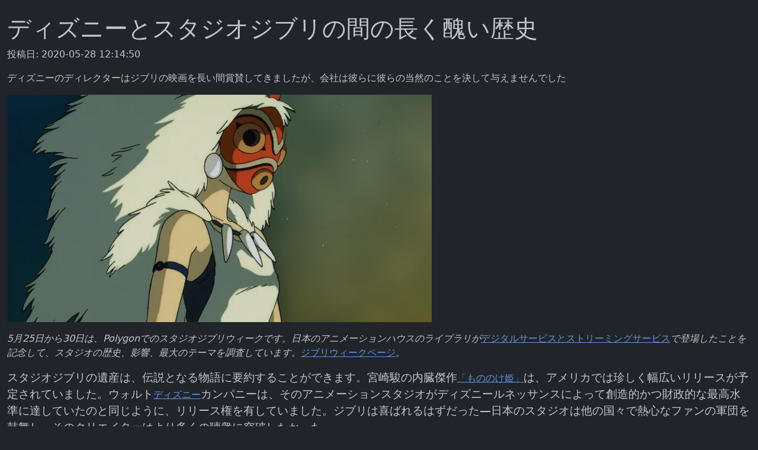

--- FILE ---
content_type: text/html; charset=utf-8
request_url: https://tech-branch.9999ch.com/archives/507
body_size: 7720
content:
<!DOCTYPE html>
<html data-bs-theme="dark">
<head>
  <title>ディズニーとスタジオジブリの間の長く醜い歴史</title>
  <link rel="stylesheet" href="https://cdnjs.cloudflare.com/ajax/libs/bootstrap/5.3.3/css/bootstrap.min.css">
  <link rel="stylesheet" href="/index.py/assets/root/static/css/styles.css">
</head>
<body>
  <div class="container mt-4">
    
<h1>ディズニーとスタジオジブリの間の長く醜い歴史</h1>
<p>投稿日: 2020-05-28 12:14:50</p>
<div class="content">
    <p>ディズニーのディレクターはジブリの映画を長い間賞賛してきましたが、会社は彼らに彼らの当然のことを決して与えませんでした</p><p><img src="/archives/media/2020/07/d7cfb83f3605f1b1414340ab7090852d.png" width="" height="" /></p><p><span style=", Helvetica, sans-serif;letter-spacing: normal;text-indent: 0px;text-transform: none;font-style: italic">5月25日から30日は、Polygonでのスタジオジブリウィークです。</span><span style=", Helvetica, sans-serif;letter-spacing: normal;text-indent: 0px;text-transform: none;font-style: italic">日本のアニメーションハウスのライブラリが</span><a href="https://www.polygon.com/animation-cartoons/2020/5/25/21269129/studio-ghibli-movies-hayao-miyazaki-isao-takahata">デジタルサービスとストリーミングサービス</a><span style=", Helvetica, sans-serif;letter-spacing: normal;text-indent: 0px;text-transform: none;font-style: italic">で</span><span style=", Helvetica, sans-serif;letter-spacing: normal;text-indent: 0px;text-transform: none;font-style: italic">登場したことを記念して</span><span style=", Helvetica, sans-serif;letter-spacing: normal;text-indent: 0px;text-transform: none;font-style: italic">、スタジオの歴史、影響、最大のテーマを調査しています。</span><a href="https://www.polygon.com/animation-cartoons/21267907/studio-ghibli-movies-watch-guide-totoro-spirited-away-miyazaki-takahata-films">ジブリウィークページ</a><span style=", Helvetica, sans-serif;letter-spacing: normal;text-indent: 0px;text-transform: none;font-style: italic">。</span></p><p><span style=", Helvetica, sans-serif;letter-spacing: normal;text-indent: 0px;text-transform: none;font-style: italic"></span></p><p><span style=", Helvetica, sans-serif;font-size: 1.2rem;letter-spacing: normal;text-indent: 0px;text-transform: none">スタジオジブリの遺産は、伝説となる物語に要約することができます。</span><span style=", Helvetica, sans-serif;font-size: 1.2rem;letter-spacing: normal;text-indent: 0px;text-transform: none">宮崎駿の内臓傑作</span><a href="https://www.polygon.com/animation-cartoons/2020/5/27/21271782/princess-mononoke-hayao-miyazaki-best-studio-ghibli-movies-themes">「もののけ姫」</a><span style=", Helvetica, sans-serif;font-size: 1.2rem;letter-spacing: normal;text-indent: 0px;text-transform: none">は、アメリカでは珍しく幅広いリリースが予定されていました。</span><span style=", Helvetica, sans-serif;font-size: 1.2rem;letter-spacing: normal;text-indent: 0px;text-transform: none">ウォルト</span><a href="https://www.polygon.com/franchise/disney/583">ディズニー</a><span style=", Helvetica, sans-serif;font-size: 1.2rem;letter-spacing: normal;text-indent: 0px;text-transform: none">カンパニーは、そのアニメーションスタジオがディズニールネッサンスによって創造的かつ財政的な最高水準に達していたのと同じように、リリース権を有していました。</span><span style=", Helvetica, sans-serif;font-size: 1.2rem;letter-spacing: normal;text-indent: 0px;text-transform: none">ジブリは喜ばれるはずだった—日本のスタジオは他の国々で熱心なファンの軍団を鼓舞し、そのクリエイターはより多くの聴衆に突破したかった。</span></p><p><span style=", Helvetica, sans-serif;font-size: 18px;letter-spacing: normal;text-indent: 0px;text-transform: none">しかし、プロデューサーのハーヴェイワインスタインは</span><span style=", Helvetica, sans-serif;font-size: 18px;letter-spacing: normal;text-indent: 0px;text-transform: none;font-style: italic">、もののけ姫</span><span style=", Helvetica, sans-serif;font-size: 18px;letter-spacing: normal;text-indent: 0px;text-transform: none">を西洋の聴衆のために編集する必要がある</span><span style=", Helvetica, sans-serif;font-size: 18px;letter-spacing: normal;text-indent: 0px;text-transform: none">と感じました</span><span style=", Helvetica, sans-serif;font-size: 18px;letter-spacing: normal;text-indent: 0px;text-transform: none">。</span><span style=", Helvetica, sans-serif;font-size: 18px;letter-spacing: normal;text-indent: 0px;text-transform: none">アメリカでは、アニメーションは家族向けであり、家族は2時間の叙事詩をじっと見たくないでしょう。</span><span style=", Helvetica, sans-serif;font-size: 18px;letter-spacing: normal;text-indent: 0px;text-transform: none">それに応えて、宮崎のプロデューサーである鈴木俊夫氏は、</span><a href="https://www.polygon.com/animation-cartoons/2020/5/26/21270413/princess-mononoke-hayao-miyazaki-movies-harvey-weinstein-katana-story-studio-ghibli">ヴァインスタインにサムライの刀</a><span style=", Helvetica, sans-serif;font-size: 18px;letter-spacing: normal;text-indent: 0px;text-transform: none">とメモ「ノーカット」を</span><a href="https://www.polygon.com/animation-cartoons/2020/5/26/21270413/princess-mononoke-hayao-miyazaki-movies-harvey-weinstein-katana-story-studio-ghibli">提示した</a><span style=", Helvetica, sans-serif;font-size: 18px;letter-spacing: normal;text-indent: 0px;text-transform: none">。</span></p><p><span style=", Helvetica, sans-serif;font-size: 18px;letter-spacing: normal;text-indent: 0px;text-transform: none">ミラマックスを通じてリリースした映画に抜本的なカットを注文するワインスタインの性向を考えると、宮崎はその戦いに勝利しました。</span><span style=", Helvetica, sans-serif;font-size: 18px;letter-spacing: normal;text-indent: 0px;text-transform: none">（彼は</span><span style=", Helvetica, sans-serif;font-size: 18px;letter-spacing: normal;text-indent: 0px;text-transform: none">理由のために</span><a href="https://grantland.com/features/does-harvey-weinstein-help-hurt-movies/">ハーヴェイシザーハンズとして知られてい</a><span style=", Helvetica, sans-serif;font-size: 18px;letter-spacing: normal;text-indent: 0px;text-transform: none">ました。）しかし、鈴木のパワープレーはうまくいき、ジブリがさらに大きな巨人に立ち向かったことを反映しています。</span><span style=", Helvetica, sans-serif;font-size: 18px;letter-spacing: normal;text-indent: 0px;text-transform: none">スタジオジブリの映画は、15年余りの間、ディズニーからアメリカでのリリースが許可され、経済的な成功を収めました。</span><span style=", Helvetica, sans-serif;font-size: 18px;letter-spacing: normal;text-indent: 0px;text-transform: none">問題は決してスタジオジブリにはありませんでした—その最高の映画のいくつかはこの時期に作られたものです。</span><span style=", Helvetica, sans-serif;font-size: 18px;letter-spacing: normal;text-indent: 0px;text-transform: none">問題は、企業の恩人として、ハウスオブマウスがスタジオジブリの特別な点を理解できなかったことです。</span></p><p><span style=", Helvetica, sans-serif;font-size: 18px;letter-spacing: normal;text-indent: 0px;text-transform: none"></span></p><p><span style=", Helvetica, sans-serif;font-size: 18px;letter-spacing: normal;text-indent: 0px;text-transform: none;font-style: italic">もののけ姫</span><span style=", Helvetica, sans-serif;font-size: 18px;letter-spacing: normal;text-indent: 0px;text-transform: none">は、その最初のアメリカのリリースのためにトリミングされませんでしたが、それはほとんど目に見えませんでした。</span><span style=", Helvetica, sans-serif;font-size: 18px;letter-spacing: normal;text-indent: 0px;text-transform: none">広範囲にわたる批判的な賞賛にもかかわらず、</span><span style=", Helvetica, sans-serif;font-size: 18px;letter-spacing: normal;text-indent: 0px;text-transform: none;font-style: italic">Mononoke</span><span style=", Helvetica, sans-serif;font-size: 18px;letter-spacing: normal;text-indent: 0px;text-transform: none">は1999年秋に限定リリースされ、国内でわずか230万ドルを稼いだ。</span><span style=", Helvetica, sans-serif;font-size: 18px;letter-spacing: normal;text-indent: 0px;text-transform: none">幸運にも、宮崎と彼のスタジオは、ウェインスタインよりもクリエイティブな同期をとっている大きなディズニーの巨人、</span><a href="https://www.polygon.com/franchise/pixar/700">ピクサー</a><span style=", Helvetica, sans-serif;font-size: 18px;letter-spacing: normal;text-indent: 0px;text-transform: none">のジョンラセターにいる</span><span style=", Helvetica, sans-serif;font-size: 18px;letter-spacing: normal;text-indent: 0px;text-transform: none">誰かを見つけることができました</span><span style=", Helvetica, sans-serif;font-size: 18px;letter-spacing: normal;text-indent: 0px;text-transform: none">。</span></p><p><span style=", Helvetica, sans-serif;font-size: 18px;letter-spacing: normal;text-indent: 0px;text-transform: none">ラセターは、宮崎の次の映画、2001年のファンタジーアドベンチャー、</span><a href="https://www.polygon.com/animation-cartoons/2020/5/27/21271278/spirited-away-watch-best-studio-ghibli-movie">Spirited Away</a><span style=", Helvetica, sans-serif;font-size: 18px;letter-spacing: normal;text-indent: 0px;text-transform: none">と</span><span style=", Helvetica, sans-serif;font-size: 18px;letter-spacing: normal;text-indent: 0px;text-transform: none">ミックスされ、宮崎</span><span style=", Helvetica, sans-serif;font-size: 18px;letter-spacing: normal;text-indent: 0px;text-transform: none">でアメリカで最大</span><span style=", Helvetica, sans-serif;font-size: 18px;letter-spacing: normal;text-indent: 0px;text-transform: none">かつ</span><span style=", Helvetica, sans-serif;font-size: 18px;letter-spacing: normal;text-indent: 0px;text-transform: none">最大のチャンピオンとなった。</span><span style=", Helvetica, sans-serif;font-size: 18px;letter-spacing: normal;text-indent: 0px;text-transform: none">同時に、ラセターはディズニーの最も強力なプレーヤーの1人になりました。</span><span style=", Helvetica, sans-serif;font-size: 18px;letter-spacing: normal;text-indent: 0px;text-transform: none">幹部たちは、</span><span style=", Helvetica, sans-serif;font-size: 18px;letter-spacing: normal;text-indent: 0px;text-transform: none;font-style: italic">もののけ姫の</span><span style=", Helvetica, sans-serif;font-size: 18px;letter-spacing: normal;text-indent: 0px;text-transform: none">失敗したキャンペーンが</span><span style=", Helvetica, sans-serif;font-size: 18px;letter-spacing: normal;text-indent: 0px;text-transform: none">将来のリリースの運命を綴った</span><span style=", Helvetica, sans-serif;font-size: 18px;letter-spacing: normal;text-indent: 0px;text-transform: none">と感じた</span><span style=", Helvetica, sans-serif;font-size: 18px;letter-spacing: normal;text-indent: 0px;text-transform: none">が、ラセターはそうではないと主張した。</span></p><p><span style="font-size: 14pt"><img src="/archives/media/2020/07/5f838b2f2b6aca25d78e4a8f136ebe81.png" width="" height="" /></span></p><p><a href="http://jimhillmedia.com/alumni1/b/michael_howe/archive/2003/04/17/1393.aspx">ディズニーの歴史のウェブサイト</a><span style=", Helvetica, sans-serif;font-size: 18px;letter-spacing: normal;text-indent: 0px;text-transform: none">ジムヒルメディアに</span><span style=", Helvetica, sans-serif;font-size: 18px;letter-spacing: normal;text-indent: 0px;text-transform: none">よれば</span><span style=", Helvetica, sans-serif;font-size: 18px;letter-spacing: normal;text-indent: 0px;text-transform: none">、</span><span style="font-style: italic;, Helvetica, sans-serif;font-size: 18px;letter-spacing: normal;text-indent: 0px;text-transform: none">スピリットアウェイの</span><span style=", Helvetica, sans-serif;font-size: 18px;letter-spacing: normal;text-indent: 0px;text-transform: none">最初のアメリカ上映は</span><span style=", Helvetica, sans-serif;font-size: 18px;letter-spacing: normal;text-indent: 0px;text-transform: none">ピクサーで行われました。</span><span style=", Helvetica, sans-serif;font-size: 18px;letter-spacing: normal;text-indent: 0px;text-transform: none">ラセターはすぐに恋に落ち、アメリカ版のエグゼクティブプロデューサーになることを申し出た。</span><span style=", Helvetica, sans-serif;font-size: 18px;letter-spacing: normal;text-indent: 0px;text-transform: none">それは驚くべきことではありません。</span><span style=", Helvetica, sans-serif;font-size: 18px;letter-spacing: normal;text-indent: 0px;text-transform: none">ラセター</span><span style=", Helvetica, sans-serif;font-size: 18px;letter-spacing: normal;text-indent: 0px;text-transform: none">が東京国際映画祭で2014年に宮崎へのオマージュで</span><a href="https://www.hollywoodreporter.com/news/john-lasseter-pays-emotional-tribute-743635">語ったよう</a><span style=", Helvetica, sans-serif;font-size: 18px;letter-spacing: normal;text-indent: 0px;text-transform: none">に、彼は何十年もの間助言者でした。</span><span style=", Helvetica, sans-serif;font-size: 18px;letter-spacing: normal;text-indent: 0px;text-transform: none">1981年、ラセターがまだウォルトディズニーアニメーションスタジオで働いていたとき、宮崎と他の日本のアニメーターのグループがスタジオを訪れ、宮崎の最初の映画</span><span style="font-style: italic;, Helvetica, sans-serif;font-size: 18px;letter-spacing: normal;text-indent: 0px;text-transform: none">「カリオストロの城</span><span style=", Helvetica, sans-serif;font-size: 18px;letter-spacing: normal;text-indent: 0px;text-transform: none">」のシーケンスを見せました</span><span style=", Helvetica, sans-serif;font-size: 18px;letter-spacing: normal;text-indent: 0px;text-transform: none">。</span><span style=", Helvetica, sans-serif;font-size: 18px;letter-spacing: normal;text-indent: 0px;text-transform: none">「これは私が見た最初のアニメーション映画で、すべての年齢層を楽しませるビジョンを持っていたと感じました」とラセター氏は語った。</span></p><p><span style="font-style: italic;, Helvetica, sans-serif;font-size: 18px;letter-spacing: normal;text-indent: 0px;text-transform: none">千と千尋の神隠しの</span><span style=", Helvetica, sans-serif;font-size: 18px;letter-spacing: normal;text-indent: 0px;text-transform: none">ため</span><span style=", Helvetica, sans-serif;font-size: 18px;letter-spacing: normal;text-indent: 0px;text-transform: none">に、ピクサーのリーダー</span><span style=", Helvetica, sans-serif;font-size: 18px;letter-spacing: normal;text-indent: 0px;text-transform: none">は、英語の翻訳を</span><span style=", Helvetica, sans-serif;font-size: 18px;letter-spacing: normal;text-indent: 0px;text-transform: none">監督するために、ディズニーのオスカー受賞の</span><span style="font-style: italic;, Helvetica, sans-serif;font-size: 18px;letter-spacing: normal;text-indent: 0px;text-transform: none">美女と野獣</span><span style=", Helvetica, sans-serif;font-size: 18px;letter-spacing: normal;text-indent: 0px;text-transform: none">の共同ディレクターであるカークワイズを採用しました</span><span style=", Helvetica, sans-serif;font-size: 18px;letter-spacing: normal;text-indent: 0px;text-transform: none">。</span><span style=", Helvetica, sans-serif;font-size: 18px;letter-spacing: normal;text-indent: 0px;text-transform: none">日本では、</span><span style="font-style: italic;, Helvetica, sans-serif;font-size: 18px;letter-spacing: normal;text-indent: 0px;text-transform: none">Spirited Away</span><span style=", Helvetica, sans-serif;font-size: 18px;letter-spacing: normal;text-indent: 0px;text-transform: none">は疑いのないヒットでした。リリースから約20年後の今でも、この映画は</span><span style=", Helvetica, sans-serif;font-size: 18px;letter-spacing: normal;text-indent: 0px;text-transform: none">国内で</span><span style="font-style: italic;, Helvetica, sans-serif;font-size: 18px;letter-spacing: normal;text-indent: 0px;text-transform: none">これまで</span><span style=", Helvetica, sans-serif;font-size: 18px;letter-spacing: normal;text-indent: 0px;text-transform: none">にリリースされた</span><span style=", Helvetica, sans-serif;font-size: 18px;letter-spacing: normal;text-indent: 0px;text-transform: none">最高のグロス映画</span><span style=", Helvetica, sans-serif;font-size: 18px;letter-spacing: normal;text-indent: 0px;text-transform: none">です。</span><span style=", Helvetica, sans-serif;font-size: 18px;letter-spacing: normal;text-indent: 0px;text-transform: none">米国では、しかし、その背後にあるピクサーの勢いでさえ、</span><span style="font-style: italic;, Helvetica, sans-serif;font-size: 18px;letter-spacing: normal;text-indent: 0px;text-transform: none">Spirited Away</span><span style=", Helvetica, sans-serif;font-size: 18px;letter-spacing: normal;text-indent: 0px;text-transform: none">は突破するのに苦労しました。</span><span style=", Helvetica, sans-serif;font-size: 18px;letter-spacing: normal;text-indent: 0px;text-transform: none">ラセターとワイズは舞台裏でできることをしましたが、大きなディズニーの実体は映画を売り込むのにそれほど熱心に働きませんでした、または</span><span style=", Helvetica, sans-serif;font-size: 18px;letter-spacing: normal;text-indent: 0px;text-transform: none;font-style: italic">スピリットアウェイの</span><span style=", Helvetica, sans-serif;font-size: 18px;letter-spacing: normal;text-indent: 0px;text-transform: none">内容を多くの視聴者が見るのを助けました</span><span style=", Helvetica, sans-serif;font-size: 18px;letter-spacing: normal;text-indent: 0px;text-transform: none">だった。</span><span style=", Helvetica, sans-serif;font-size: 18px;letter-spacing: normal;text-indent: 0px;text-transform: none">ディズニーの公式ウェブサイトは映画をほとんど隠していましたが、インターネットユーザーがより小さなアートハウスのリリースに気づくためにより多くの調査作業を行う必要があった。</span></p><p><span style=", Helvetica, sans-serif;font-size: 18px;letter-spacing: normal;text-indent: 0px;text-transform: none">スタジオジブリに関連する式があったことがある場合、それは彼らの映画が米国に到着した方法にあります。批判的な賞賛と国内の興行収入のかろうじてほとんどありません。</span><span style=", Helvetica, sans-serif;font-size: 18px;letter-spacing: normal;text-indent: 0px;text-transform: none">批評家たちは、</span><span style="font-style: italic;, Helvetica, sans-serif;font-size: 18px;letter-spacing: normal;text-indent: 0px;text-transform: none">Spirited Away</span><span style=", Helvetica, sans-serif;font-size: 18px;letter-spacing: normal;text-indent: 0px;text-transform: none">によってほぼ均一に勝利しました</span><span style=", Helvetica, sans-serif;font-size: 18px;letter-spacing: normal;text-indent: 0px;text-transform: none">が、2002年秋の限定公開で、米国での売り上げはわずか1,000万ドルでした（これには、ディズニーが2003年に映画を711劇場で再リリースしたときも含まれます）。ニュースは、</span><span style="font-style: italic;, Helvetica, sans-serif;font-size: 18px;letter-spacing: normal;text-indent: 0px;text-transform: none">Spirited Away</span><span style=", Helvetica, sans-serif;font-size: 18px;letter-spacing: normal;text-indent: 0px;text-transform: none">が2番目のアカデミー賞の最優秀アニメーション機能を受賞したことです。</span><span style=", Helvetica, sans-serif;font-size: 18px;letter-spacing: normal;text-indent: 0px;text-transform: none">ディズニーが賞を受賞する前に、それは宮崎が豊かにふさわしい像を獲得するのを助けるのに役立ちました。</span></p><p><span style=", Helvetica, sans-serif;font-size: 18px;letter-spacing: normal;text-indent: 0px;text-transform: none;font-style: italic">千と千尋の神隠し</span><span style=", Helvetica, sans-serif;font-size: 18px;letter-spacing: normal;text-indent: 0px;text-transform: none">はジブリ/ディズニーの関係の頂点でした。</span><span style=", Helvetica, sans-serif;font-size: 18px;letter-spacing: normal;text-indent: 0px;text-transform: none">宮崎の次の3つの機能はすべてウォルトディズニーカンパニーを通じて国内リリースされましたが、彼の映画はディズニーのアニメーション機能で育った国で認識できるジャンルに収めることが困難だったため、ジブリのステートサイドリリースは最高の状態でした。</span><span style=", Helvetica, sans-serif;font-size: 18px;letter-spacing: normal;text-indent: 0px;text-transform: none;font-style: italic">ハウルの動く城は</span><span style=", Helvetica, sans-serif;font-size: 18px;letter-spacing: normal;text-indent: 0px;text-transform: none">、同じよう</span><span style=", Helvetica, sans-serif;font-size: 18px;letter-spacing: normal;text-indent: 0px;text-transform: none;font-style: italic">千と千尋の神隠し</span><span style=", Helvetica, sans-serif;font-size: 18px;letter-spacing: normal;text-indent: 0px;text-transform: none">、ピクサーから手によってアメリカに導かれました：ピート・ドクター、後ろのアカデミー賞受賞映画監督</span><span style=", Helvetica, sans-serif;font-size: 18px;letter-spacing: normal;text-indent: 0px;text-transform: none;font-style: italic">アップ</span><span style=", Helvetica, sans-serif;font-size: 18px;letter-spacing: normal;text-indent: 0px;text-transform: none">と</span><span style=", Helvetica, sans-serif;font-size: 18px;letter-spacing: normal;text-indent: 0px;text-transform: none;font-style: italic">インサイドアウト</span><span style=", Helvetica, sans-serif;font-size: 18px;letter-spacing: normal;text-indent: 0px;text-transform: none">のエグゼクティブプロデューサーを務めたが、。</span></p><p><span style=", Helvetica, sans-serif;font-size: 18px;letter-spacing: normal;text-indent: 0px;text-transform: none">当時ドクター</span><span style=", Helvetica, sans-serif;font-size: 18px;letter-spacing: normal;text-indent: 0px;text-transform: none">は宮崎の作品</span><a href="https://www.efilmcritic.com/feature.php?feature=1509">に対する彼自身の賞賛</a><span style=", Helvetica, sans-serif;font-size: 18px;letter-spacing: normal;text-indent: 0px;text-transform: none">を</span><a href="https://www.efilmcritic.com/feature.php?feature=1509">称賛し</a><span style=", Helvetica, sans-serif;font-size: 18px;letter-spacing: normal;text-indent: 0px;text-transform: none">ました：「彼はこれらの真実を現実にとらえます...彼は時間をかけ、あなたがとても豊かで素晴らしいこの世界で生きることを可能にします。」</span><span style=", Helvetica, sans-serif;font-size: 18px;letter-spacing: normal;text-indent: 0px;text-transform: none">ディズニーの影響力により、ドクターは</span><span style=", Helvetica, sans-serif;font-size: 18px;letter-spacing: normal;text-indent: 0px;text-transform: none;font-style: italic">ハウル</span><span style=", Helvetica, sans-serif;font-size: 18px;letter-spacing: normal;text-indent: 0px;text-transform: none">の英語のサウンドトラックの</span><span style=", Helvetica, sans-serif;font-size: 18px;letter-spacing: normal;text-indent: 0px;text-transform: none">印象的なアメリカ人キャストを集めることができました。</span><span style=", Helvetica, sans-serif;font-size: 18px;letter-spacing: normal;text-indent: 0px;text-transform: none">クリスチャンベール、ローレンバコール、ビリークリスタル（ドクターのデビューから外れた</span><span style=", Helvetica, sans-serif;font-size: 18px;letter-spacing: normal;text-indent: 0px;text-transform: none;font-style: italic">モンスターズインクなど</span><span style=", Helvetica, sans-serif;font-size: 18px;letter-spacing: normal;text-indent: 0px;text-transform: none">）です。</span><span style=", Helvetica, sans-serif;font-size: 18px;letter-spacing: normal;text-indent: 0px;text-transform: none">しかし、</span><span style=", Helvetica, sans-serif;font-size: 18px;letter-spacing: normal;text-indent: 0px;text-transform: none;font-style: italic">ハウルの動く城</span><span style=", Helvetica, sans-serif;font-size: 18px;letter-spacing: normal;text-indent: 0px;text-transform: none">は、イラク戦争に触発された反戦の映画で、合衆国で夏にリリースされ、総収入は500万ドル未満でした。</span></p><p><span style=", Helvetica, sans-serif;font-size: 18px;letter-spacing: normal;text-indent: 0px;text-transform: none">宮崎の次の映画「</span><span style=", Helvetica, sans-serif;font-size: 18px;letter-spacing: normal;text-indent: 0px;text-transform: none;font-style: italic">崖の上のポニョ</span><span style=", Helvetica, sans-serif;font-size: 18px;letter-spacing: normal;text-indent: 0px;text-transform: none;font-style: italic">」</span><span style=", Helvetica, sans-serif;font-size: 18px;letter-spacing: normal;text-indent: 0px;text-transform: none">は、米国</span><span style=", Helvetica, sans-serif;font-size: 18px;letter-spacing: normal;text-indent: 0px;text-transform: none">では「</span><span style=", Helvetica, sans-serif;font-size: 18px;letter-spacing: normal;text-indent: 0px;text-transform: none;font-style: italic">ポニョ」</span><span style=", Helvetica, sans-serif;font-size: 18px;letter-spacing: normal;text-indent: 0px;text-transform: none">と改名さ</span><span style=", Helvetica, sans-serif;font-size: 18px;letter-spacing: normal;text-indent: 0px;text-transform: none">れ、より大きなマーケティング活動が行われました。</span><span style=", Helvetica, sans-serif;font-size: 18px;letter-spacing: normal;text-indent: 0px;text-transform: none">ラセターは、ブラッド・ルイスとピーター・ソン（後者は</span><span style=", Helvetica, sans-serif;font-size: 18px;letter-spacing: normal;text-indent: 0px;text-transform: none;font-style: italic">ラタトゥイユ</span><span style=", Helvetica, sans-serif;font-size: 18px;letter-spacing: normal;text-indent: 0px;text-transform: none">のエミールの声として最もよく知られている</span><span style=", Helvetica, sans-serif;font-size: 18px;letter-spacing: normal;text-indent: 0px;text-transform: none">）が英語訳の監督として参加し、脚本は</span><span style=", Helvetica, sans-serif;font-size: 18px;letter-spacing: normal;text-indent: 0px;text-transform: none;font-style: italic">ETの</span><span style=", Helvetica, sans-serif;font-size: 18px;letter-spacing: normal;text-indent: 0px;text-transform: none">脚本家メリッサ・マチソン</span><span style=", Helvetica, sans-serif;font-size: 18px;letter-spacing: normal;text-indent: 0px;text-transform: none">が書いた</span><span style=", Helvetica, sans-serif;font-size: 18px;letter-spacing: normal;text-indent: 0px;text-transform: none">。</span><span style=", Helvetica, sans-serif;font-size: 18px;letter-spacing: normal;text-indent: 0px;text-transform: none">ティナフェイ、マットデイモン、リアムニーソンなどのアメリカ人キャストをフィーチャーしたこの映画は、見たところ簡単に売れました。</span><span style=", Helvetica, sans-serif;font-size: 18px;letter-spacing: normal;text-indent: 0px;text-transform: none">その水生のタイトル文字で、</span><span style=", Helvetica, sans-serif;font-size: 18px;letter-spacing: normal;text-indent: 0px;text-transform: none;font-style: italic">ポニョ</span><span style=", Helvetica, sans-serif;font-size: 18px;letter-spacing: normal;text-indent: 0px;text-transform: none">は無邪気な聴衆に</span><span style=", Helvetica, sans-serif;font-size: 18px;letter-spacing: normal;text-indent: 0px;text-transform: none;font-style: italic">リトル・マーメイド</span><span style=", Helvetica, sans-serif;font-size: 18px;letter-spacing: normal;text-indent: 0px;text-transform: none">を思い出させることができました</span><span style=", Helvetica, sans-serif;font-size: 18px;letter-spacing: normal;text-indent: 0px;text-transform: none">。</span><span style=", Helvetica, sans-serif;font-size: 18px;letter-spacing: normal;text-indent: 0px;text-transform: none">それでも、ディズニーが手描きのアニメーションに全力で戻り、いちゃついていたとしても—</span><span style=", Helvetica, sans-serif;font-size: 18px;letter-spacing: normal;text-indent: 0px;text-transform: none">&nbsp;</span><span style=", Helvetica, sans-serif;font-size: 18px;letter-spacing: normal;text-indent: 0px;text-transform: none;font-style: italic">プリンセスとカエル</span><span style=", Helvetica, sans-serif;font-size: 18px;letter-spacing: normal;text-indent: 0px;text-transform: none">数か月後に解放されました—</span><span style=", Helvetica, sans-serif;font-size: 18px;letter-spacing: normal;text-indent: 0px;text-transform: none">&nbsp;</span><span style=", Helvetica, sans-serif;font-size: 18px;letter-spacing: normal;text-indent: 0px;text-transform: none;font-style: italic">ポニョ</span><span style=", Helvetica, sans-serif;font-size: 18px;letter-spacing: normal;text-indent: 0px;text-transform: none">は、いくつかの学校がすでにセッションに戻っていた夏の終わりのシーズン中に劇場に放り込まれました。</span></p><p><span style=", Helvetica, sans-serif;font-size:18px"><span style=", Helvetica, sans-serif;font-size: 18px;letter-spacing: normal;text-indent: 0px;text-transform: none">宮崎を除いた映画製作者によるその後の2つのジブリの取り組みもディズニーのリリースを獲得しました。</span><a href="https://www.polygon.com/franchise/tales/747">Tales</a><span style=", Helvetica, sans-serif;font-size: 18px;letter-spacing: normal;text-indent: 0px;text-transform: none;font-style: italic">&nbsp;</span><span style=", Helvetica, sans-serif;font-size: 18px;letter-spacing: normal;text-indent: 0px;text-transform: none;font-style: italic">from Earthsea</span><span style=", Helvetica, sans-serif;font-size: 18px;letter-spacing: normal;text-indent: 0px;text-transform: none">は注目すべき偉業でした</span><span style=", Helvetica, sans-serif;font-size: 18px;letter-spacing: normal;text-indent: 0px;text-transform: none;font-style: italic">。MPAAから</span><span style=", Helvetica, sans-serif;font-size: 18px;letter-spacing: normal;text-indent: 0px;text-transform: none">&nbsp;</span><span style=", Helvetica, sans-serif;font-size: 18px;letter-spacing: normal;text-indent: 0px;text-transform: none">PG-13の評価を受け、ウォルトディズニーピクチャーズバナーからリリースされる唯一のアニメーション映画です。</span><span style=", Helvetica, sans-serif;font-size: 18px;letter-spacing: normal;text-indent: 0px;text-transform: none">しかし、それは</span><span style=", Helvetica, sans-serif;font-size: 18px;letter-spacing: normal;text-indent: 0px;text-transform: none">2010年の夏の犬の日</span><span style=", Helvetica, sans-serif;font-size: 18px;letter-spacing: normal;text-indent: 0px;text-transform: none">にわずか</span><span style=", Helvetica, sans-serif;font-size: 18px;letter-spacing: normal;text-indent: 0px;text-transform: none;font-style: italic">5つの</span><span style=", Helvetica, sans-serif;font-size: 18px;letter-spacing: normal;text-indent: 0px;text-transform: none">劇場で</span><span style=", Helvetica, sans-serif;font-size: 18px;letter-spacing: normal;text-indent: 0px;text-transform: none">リリースされ</span><span style=", Helvetica, sans-serif;font-size: 18px;letter-spacing: normal;text-indent: 0px;text-transform: none">、総額は50,000ドル未満でした。</span><span style=", Helvetica, sans-serif;font-size: 18px;letter-spacing: normal;text-indent: 0px;text-transform: none;font-style: italic">アリエッティ</span><a href="https://www.polygon.com/game/the-secret-world/2298">の秘密の世界</a><span style=", Helvetica, sans-serif;font-size: 18px;letter-spacing: normal;text-indent: 0px;text-transform: none;font-style: italic">は</span><span style=", Helvetica, sans-serif;font-size: 18px;letter-spacing: normal;text-indent: 0px;text-transform: none">、他のディズニーがリリースした映画と比較して、ジブリにとってささやかなヒットとなった。</span><span style=", Helvetica, sans-serif;font-size: 18px;letter-spacing: normal;text-indent: 0px;text-transform: none">ゲイリー・ライドストロム、ショートフィルム監督ピクサーの重鎮で</span><span style=", Helvetica, sans-serif;font-size: 18px;letter-spacing: normal;text-indent: 0px;text-transform: none;font-style: italic">つりを</span><span style=", Helvetica, sans-serif;font-size: 18px;letter-spacing: normal;text-indent: 0px;text-transform: none">、その英語のディレクターとして、</span><span style=", Helvetica, sans-serif;font-size: 18px;letter-spacing: normal;text-indent: 0px;text-transform: none;font-style: italic">アリエッティは</span><span style=", Helvetica, sans-serif;font-size: 18px;letter-spacing: normal;text-indent: 0px;text-transform: none">それジブリの最大の米国のヒット作り、国内で$ 19万ドルを儲けました。</span></span></p><p><span style="font-size: 14pt"><img src="/archives/media/2020/07/3dca216539b48f87cf3c9a17b9124d1b.png" width="" height="" /></span></p><p><span style=", Helvetica, sans-serif;font-size: 18px;letter-spacing: normal;text-indent: 0px;text-transform: none">宮崎の最新の映画</span><span style=", Helvetica, sans-serif;font-size: 18px;letter-spacing: normal;text-indent: 0px;text-transform: none;font-style: italic">『風が昇る』は</span><span style=", Helvetica, sans-serif;font-size: 18px;letter-spacing: normal;text-indent: 0px;text-transform: none">、アニメーションに自然に向いているようには思われませんでした。これは、航空機デザイナーの堀越次郎の伝記</span><span style=", Helvetica, sans-serif;font-size: 18px;letter-spacing: normal;text-indent: 0px;text-transform: none">映画であり、</span><span style=", Helvetica, sans-serif;font-size: 18px;letter-spacing: normal;text-indent: 0px;text-transform: none">彼の三菱A6Mゼロ機は、第二次世界大戦における日本の空軍の主要部分でした。</span><span style=", Helvetica, sans-serif;font-size: 18px;letter-spacing: normal;text-indent: 0px;text-transform: none">2時間を超えて計時している</span><span style=", Helvetica, sans-serif;font-size: 18px;letter-spacing: normal;text-indent: 0px;text-transform: none;font-style: italic">The Wind Rises</span><span style=", Helvetica, sans-serif;font-size: 18px;letter-spacing: normal;text-indent: 0px;text-transform: none">も、MPAAによってPG-13と評価されました。</span><span style=", Helvetica, sans-serif;font-size: 18px;letter-spacing: normal;text-indent: 0px;text-transform: none">子供にとってコンテンツにふさわしくなく、家族で楽しむように設計されていない長いアニメーション映画は、映画にとって3ストの状況でした。</span><span style=", Helvetica, sans-serif;font-size: 18px;letter-spacing: normal;text-indent: 0px;text-transform: none">ディズニーのタッチストーンピクチャーズラベルを通じてアメリカでリリースされました。</span><span style=", Helvetica, sans-serif;font-size: 18px;letter-spacing: normal;text-indent: 0px;text-transform: none">Touchstoneはかつては賑やかなスタジオでしたが、2010年代半ばまでには、</span><a href="https://www.polygon.com/franchise/dreamworks/590">DreamWorks</a><span style=", Helvetica, sans-serif;font-size: 18px;letter-spacing: normal;text-indent: 0px;text-transform: none">&nbsp;</span><span style=", Helvetica, sans-serif;font-size: 18px;letter-spacing: normal;text-indent: 0px;text-transform: none">Pictures</span><span style=", Helvetica, sans-serif;font-size: 18px;letter-spacing: normal;text-indent: 0px;text-transform: none">&nbsp;</span><span style=", Helvetica, sans-serif;font-size: 18px;letter-spacing: normal;text-indent: 0px;text-transform: none">とのほとんど実りのない取引のための処分ユニットでした</span><span style=", Helvetica, sans-serif;font-size: 18px;letter-spacing: normal;text-indent: 0px;text-transform: none">。</span><span style=", Helvetica, sans-serif;font-size: 18px;letter-spacing: normal;text-indent: 0px;text-transform: none;font-style: italic">風が昇る</span><span style=", Helvetica, sans-serif;font-size: 18px;letter-spacing: normal;text-indent: 0px;text-transform: none">は、国内の496の劇場で500万ドルを超えただけで、タッチストーンのDreamWorks以外の最後の映画です。</span></p><p><span style=", Helvetica, sans-serif;font-size: 18px;letter-spacing: normal;text-indent: 0px;text-transform: none">それでも</span><span style=", Helvetica, sans-serif;font-size: 18px;letter-spacing: normal;text-indent: 0px;text-transform: none;font-style: italic">、風の高まり</span><span style=", Helvetica, sans-serif;font-size: 18px;letter-spacing: normal;text-indent: 0px;text-transform: none">は多くの批評家から強い称賛を得ました。</span><span style=", Helvetica, sans-serif;font-size: 18px;letter-spacing: normal;text-indent: 0px;text-transform: none">伝記映画はアニメーションの媒体としては予想外の選択でしたが、作者の1人の目を通して濾過された戦争の破壊のその正直ではっきりとした目で描かれた描写は、手描きのアニメーションで体験するのに支障がありました。</span><span style=", Helvetica, sans-serif;font-size: 18px;letter-spacing: normal;text-indent: 0px;text-transform: none">劇場で体験する人が少ないのは残念です。</span><span style=", Helvetica, sans-serif;font-size: 18px;letter-spacing: normal;text-indent: 0px;text-transform: none">しかし、ディズニーがジブリのアメリカリリースの手綱を握らなくなったので、スタジオのカタログを深く掘り下げるのに絶好の機会です。おそらく、</span><span style=", Helvetica, sans-serif;font-size: 18px;letter-spacing: normal;text-indent: 0px;text-transform: none;font-style: italic">The Wind Rises</span><span style=", Helvetica, sans-serif;font-size: 18px;letter-spacing: normal;text-indent: 0px;text-transform: none">など</span><span style=", Helvetica, sans-serif;font-size: 18px;letter-spacing: normal;text-indent: 0px;text-transform: none;font-style: italic">の</span><span style=", Helvetica, sans-serif;font-size: 18px;letter-spacing: normal;text-indent: 0px;text-transform: none">強力で野心的な機能</span><span style=", Helvetica, sans-serif;font-size: 18px;letter-spacing: normal;text-indent: 0px;text-transform: none">、または</span><span style=", Helvetica, sans-serif;font-size: 18px;letter-spacing: normal;text-indent: 0px;text-transform: none;font-style: italic">Spirited Away</span><span style=", Helvetica, sans-serif;font-size: 18px;letter-spacing: normal;text-indent: 0px;text-transform: none">や</span><a href="https://www.polygon.com/animation-cartoons/2020/5/26/21270255/my-neighbor-totoro-best-studio-ghibli-movies-watch-2d-animation-vs-3d-animation-disney">My Neighbor Totoro</a><span style=", Helvetica, sans-serif;font-size: 18px;letter-spacing: normal;text-indent: 0px;text-transform: none">などの以前のジブリのクラシック</span><span style=", Helvetica, sans-serif;font-size: 18px;letter-spacing: normal;text-indent: 0px;text-transform: none">から始めます。</span><span style=", Helvetica, sans-serif;font-size: 18px;letter-spacing: normal;text-indent: 0px;text-transform: none">。</span></p><p><span style=", Helvetica, sans-serif;font-size: 18px;letter-spacing: normal;text-indent: 0px;text-transform: none">ジブリは何十年もの間、映画をデジタルでストリーミング配信することに反対していた。</span><span style=", Helvetica, sans-serif;font-size: 18px;letter-spacing: normal;text-indent: 0px;text-transform: none">ディズニーは契約が終了する前にストリーミング取引を仲介しようとしたが失敗した。</span><span style=", Helvetica, sans-serif;font-size: 18px;letter-spacing: normal;text-indent: 0px;text-transform: none">大人気のディズニープラスストリーミングサービスは、スタジオジブリがウォルトディズニーカンパニーの一員であったという証拠はありません。</span></p><p><span style=", Helvetica, sans-serif;font-size:18px"><span style=", Helvetica, sans-serif;font-size: 18px;letter-spacing: normal;text-indent: 0px;text-transform: none">しかし、2019年にジブリ</span><a href="https://www.polygon.com/animation-cartoons/2020/5/25/21269129/studio-ghibli-movies-hayao-miyazaki-isao-takahata">はそのポリシー</a><span style=", Helvetica, sans-serif;font-size: 18px;letter-spacing: normal;text-indent: 0px;text-transform: none">を変更し、初めて映画のデジタル購入を許可しました。</span><span style=", Helvetica, sans-serif;font-size: 18px;letter-spacing: normal;text-indent: 0px;text-transform: none">2020年の春、</span><a href="https://www.polygon.com/2020/1/20/21073755/netflix-studio-ghibli-miyazaki-movies-streaming-europe-latin-america-asia-2020">ジブリの映画が</a><span style=", Helvetica, sans-serif;font-size: 18px;letter-spacing: normal;text-indent: 0px;text-transform: none">米国以外の国の</span><a href="https://www.polygon.com/2020/1/20/21073755/netflix-studio-ghibli-miyazaki-movies-streaming-europe-latin-america-asia-2020">Netflix</a><span style=", Helvetica, sans-serif;font-size: 18px;letter-spacing: normal;text-indent: 0px;text-transform: none">やアメリカで新しく発売された</span><a href="https://www.polygon.com/2020/5/27/21271224/hbo-max-tv-shows-movies-full-list-dc-batman-superman-warner-bros-criterion-anime">HBO Maxに登場</a><span style=", Helvetica, sans-serif;font-size: 18px;letter-spacing: normal;text-indent: 0px;text-transform: none">しました。</span><span style=", Helvetica, sans-serif;font-size: 18px;letter-spacing: normal;text-indent: 0px;text-transform: none">過去30年間、さまざまな買収を通じて、ディズニーはすべての主要なフランチャイズと貴重なエンターテインメント資産を太陽の下で飲み干そうとしました。</span><span style=", Helvetica, sans-serif;font-size: 18px;letter-spacing: normal;text-indent: 0px;text-transform: none">しかし、そのクリエイティブチームが宮崎駿に憧れていても、ディズニーはスタジオジブリをお腹いっぱいにすることはできませんでした。</span></span></p><p><a href="https://www.polygon.com/users/Josh%20Spiegel">ジョシュ・シュピーゲル</a><span style="font-family: Georgia, serif;font-size: 14.4px;letter-spacing: normal;text-indent: 0px;text-transform: none">&nbsp;</span></p>
</div>

  </div>

<script async src="https://pagead2.googlesyndication.com/pagead/js/adsbygoogle.js?client=ca-pub-9626546147338883" crossorigin="anonymous"></script>
<!-- ads-288x120 -->
<ins class="adsbygoogle" style="display: inline-block; width: 288px; height: 120px;" data-ad-client="ca-pub-9626546147338883" data-ad-slot="2777828738"></ins>
<script>(adsbygoogle = window.adsbygoogle || []).push({});</script>

</body>
</html>

--- FILE ---
content_type: text/html; charset=utf-8
request_url: https://www.google.com/recaptcha/api2/aframe
body_size: 265
content:
<!DOCTYPE HTML><html><head><meta http-equiv="content-type" content="text/html; charset=UTF-8"></head><body><script nonce="BNpuhUb89rXFqFhlnr9Ecw">/** Anti-fraud and anti-abuse applications only. See google.com/recaptcha */ try{var clients={'sodar':'https://pagead2.googlesyndication.com/pagead/sodar?'};window.addEventListener("message",function(a){try{if(a.source===window.parent){var b=JSON.parse(a.data);var c=clients[b['id']];if(c){var d=document.createElement('img');d.src=c+b['params']+'&rc='+(localStorage.getItem("rc::a")?sessionStorage.getItem("rc::b"):"");window.document.body.appendChild(d);sessionStorage.setItem("rc::e",parseInt(sessionStorage.getItem("rc::e")||0)+1);localStorage.setItem("rc::h",'1768984544481');}}}catch(b){}});window.parent.postMessage("_grecaptcha_ready", "*");}catch(b){}</script></body></html>

--- FILE ---
content_type: text/css; charset=utf-8
request_url: https://tech-branch.9999ch.com/index.py/assets/root/static/css/styles.css
body_size: 548
content:
body {
  /* background-image: url('/static/images/bg.png'); */
  background-position: left top;
  background-attachment: fixed;
  background-repeat: no-repeat;
  background-size: contain;
  background-blend-mode: lighten;
  opacity: 0.85;
}
.container, .container-lg, .container-md, .container-sm, .container-xl, .container-xxl {
    max-width: 100%;
}
.table-striped tbody tr td {
  color: #d3d3d3;
}
.table-striped tbody tr:nth-child(odd) td {
  background-color: #1d1d1d;
  font-size: small;
}
.table-striped tbody tr:nth-child(even) td {
  background-color: #27272c;
  font-size: small;
}


table {
  border-collapse: separate;
  border-spacing: 0;
  border-radius: 10px;
}

/* もしセルも角を丸くしたい場合 */
th:first-child, td:first-child {
  border-top-left-radius: 10px;
  border-bottom-left-radius: 10px;
}

th:last-child, td:last-child {
  border-top-right-radius: 10px;
  border-bottom-right-radius: 10px;
}

.table-container {
  overflow-y: auto;
  max-height: 400px;  /* ここで高さを指定します。 */
}

table {
  width: 100%;
  border-collapse: collapse;
}

thead th {
  position: sticky;
  top: 0;
  vertical-align: middle;
  text-align: center;
  --bs-table-bg: #393e4b;
}

.h2, h2 {
  font-size: 2rem;
  letter-spacing: 1px;
}

.selected {
  background-color: #007bff; /* 例: ブルーの背景色 */
  color: white; /* 文字色を白に */
}

